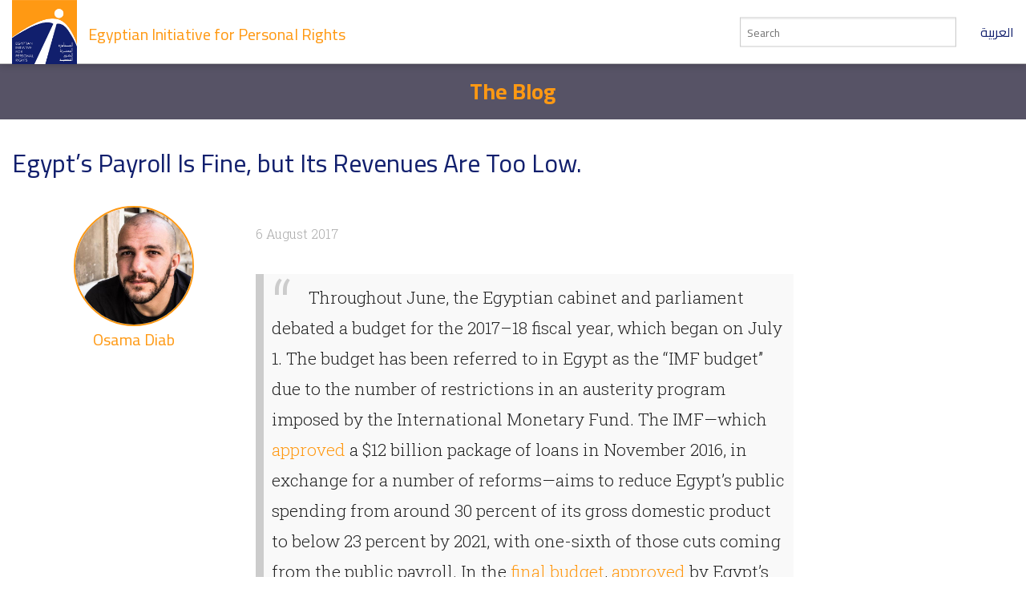

--- FILE ---
content_type: text/html; charset=utf-8
request_url: https://www.eipr.org/en/blog/osama-diab/2017/08/egypt%E2%80%99s-payroll-fine-its-revenues-are-too-low
body_size: 8335
content:
<!DOCTYPE html>
<!-- Sorry no IE7 support! -->
<!-- @see http://foundation.zurb.com/docs/index.html#basicHTMLMarkup -->

<!--[if IE 8]><html class="no-js lt-ie9" lang="en" dir="ltr"> <![endif]-->
<!--[if gt IE 8]><!--> <html class="no-js" lang="en" dir="ltr"> <!--<![endif]-->
<head>
  <meta charset="utf-8" />
<meta name="Generator" content="Drupal 7 (http://drupal.org)" />
<link rel="canonical" href="/en/blog/osama-diab/2017/08/egypt%E2%80%99s-payroll-fine-its-revenues-are-too-low" />
<link rel="shortlink" href="/en/node/3110" />
<link rel="shortcut icon" href="https://www.eipr.org/sites/all/themes/eipr_theme/favicon.ico" />
<meta name="viewport" content="width=device-width, initial-scale=1.0" />
<meta http-equiv="ImageToolbar" content="false" />
  <title>Egypt’s Payroll Is Fine, but Its Revenues Are Too Low. | Egyptian Initiative for Personal Rights</title>
  <link rel="stylesheet" href="https://www.eipr.org/sites/default/files/css/css_kShW4RPmRstZ3SpIC-ZvVGNFVAi0WEMuCnI0ZkYIaFw.css" />
<link rel="stylesheet" href="https://www.eipr.org/sites/default/files/css/css_lZu-aHqAriIgDmW_JyoJSB1aQyu6kIIqfwKI8jPLnlQ.css" />
<link rel="stylesheet" href="https://www.eipr.org/sites/default/files/css/css_rzaY4ySU-gfEaDe3vqmE0XWvgkNEnw7bi-8_0qNMisE.css" />
<link rel="stylesheet" href="https://www.eipr.org/sites/default/files/css/css_HdStfOnKN2wo7zR24qdolNEme7lrlQnhruR6UI8VHHo.css" />
  <script src="https://www.eipr.org/sites/default/files/js/js_mOx0WHl6cNZI0fqrVldT0Ay6Zv7VRFDm9LexZoNN_NI.js"></script>
<script>document.createElement( "picture" );</script>
<script src="https://www.eipr.org/sites/default/files/js/js_GOikDsJOX04Aww72M-XK1hkq4qiL_1XgGsRdkL0XlDo.js"></script>
<script src="https://www.eipr.org/sites/default/files/js/js_waP91NpgGpectm_6Y2XDEauLJ8WCSCBKmmA87unpp2E.js"></script>
<script src="https://www.googletagmanager.com/gtag/js?id=G-CD1SDME3TL"></script>
<script>window.dataLayer = window.dataLayer || [];function gtag(){dataLayer.push(arguments)};gtag("js", new Date());gtag("set", "developer_id.dMDhkMT", true);gtag("config", "G-CD1SDME3TL", {"groups":"default","anonymize_ip":true});</script>
<script src="https://www.eipr.org/sites/default/files/js/js__iH934giAlZ-0kZ9_CYOwL3I8pEoVFyNmAajxNiQBYA.js"></script>
<script>jQuery.extend(Drupal.settings, {"basePath":"\/","pathPrefix":"en\/","setHasJsCookie":0,"ajaxPageState":{"theme":"eipr_theme","theme_token":"vVf2QNIFuLA3gZPf2h6HhllwjY85-wps5ggJJy4OfRk","js":{"sites\/all\/modules\/contrib\/picture\/picturefill\/picturefill.min.js":1,"sites\/all\/modules\/contrib\/picture\/picture.min.js":1,"sites\/all\/modules\/contrib\/jquery_update\/replace\/jquery\/1.12\/jquery.min.js":1,"0":1,"misc\/jquery-extend-3.4.0.js":1,"misc\/jquery-html-prefilter-3.5.0-backport.js":1,"misc\/jquery.once.js":1,"misc\/drupal.js":1,"sites\/all\/modules\/contrib\/jquery_update\/js\/jquery_browser.js":1,"sites\/all\/modules\/contrib\/google_analytics\/googleanalytics.js":1,"https:\/\/www.googletagmanager.com\/gtag\/js?id=G-CD1SDME3TL":1,"1":1,"sites\/all\/themes\/zurb_foundation\/js\/vendor\/modernizr.js":1,"sites\/all\/themes\/eipr_theme\/js\/foundation.min.js":1,"sites\/all\/themes\/eipr_theme\/js\/libs.min.js":1,"sites\/all\/themes\/eipr_theme\/js\/app.min.js":1},"css":{"modules\/system\/system.base.css":1,"modules\/system\/system.messages.css":1,"modules\/system\/system.theme.css":1,"modules\/book\/book.css":1,"modules\/field\/theme\/field.css":1,"sites\/all\/modules\/contrib\/footnotes\/footnotes.css":1,"modules\/node\/node.css":1,"sites\/all\/modules\/contrib\/picture\/picture_wysiwyg.css":1,"modules\/search\/search.css":1,"modules\/user\/user.css":1,"sites\/all\/modules\/contrib\/views\/css\/views.css":1,"sites\/all\/modules\/contrib\/ctools\/css\/ctools.css":1,"sites\/all\/modules\/contrib\/panels\/css\/panels.css":1,"sites\/all\/libraries\/fontello\/css\/fontello.css":1,"sites\/all\/modules\/contrib\/social_media_links\/social_media_links.css":1,"sites\/all\/themes\/eipr_theme\/css\/normalize.css":1,"sites\/all\/themes\/eipr_theme\/css\/foundation.min.css":1,"sites\/all\/themes\/eipr_theme\/css\/eipr_theme.css":1,"sites\/all\/themes\/eipr_theme\/fonts\/foundation-icons\/foundation-icons.css":1}},"googleanalytics":{"account":["G-CD1SDME3TL"],"trackOutbound":1,"trackMailto":1,"trackDownload":1,"trackDownloadExtensions":"7z|aac|arc|arj|asf|asx|avi|bin|csv|doc(x|m)?|dot(x|m)?|exe|flv|gif|gz|gzip|hqx|jar|jpe?g|js|mp(2|3|4|e?g)|mov(ie)?|msi|msp|pdf|phps|png|ppt(x|m)?|pot(x|m)?|pps(x|m)?|ppam|sld(x|m)?|thmx|qtm?|ra(m|r)?|sea|sit|tar|tgz|torrent|txt|wav|wma|wmv|wpd|xls(x|m|b)?|xlt(x|m)|xlam|xml|z|zip"},"currentPath":"node\/3110","currentPathIsAdmin":false,"urlIsAjaxTrusted":{"\/en\/blog\/osama-diab\/2017\/08\/egypt%E2%80%99s-payroll-fine-its-revenues-are-too-low":true}});</script>
  <!--[if lt IE 9]>
		<script src="http://html5shiv.googlecode.com/svn/trunk/html5.js"></script>
	<![endif]-->
</head>
<body class="html not-front not-logged-in no-sidebars page-node page-node- page-node-3110 node-type-blog-entry i18n-en lang-en section-blog" >
  <div class="skip-link">
    <a href="#main-content" class="element-invisible element-focusable">Skip to main content</a>
  </div>
    <!--.page -->
<div role="document" class="page with-secondary-header">

  <!--.l-header -->
  <header role="banner" class="l-header">
    <!-- Title, slogan and menu -->
    <section class="row collapse">
      <div class="columns">
        <a href="/en" rel="home" title="Egyptian Initiative for Personal Rights Home"><img class="logo" typeof="foaf:Image" src="https://www.eipr.org/sites/all/themes/eipr_theme/logo.png" alt="Egyptian Initiative for Personal Rights logo" title="Egyptian Initiative for Personal Rights Home" /></a>        <h1 id="site-name" class="hide-for-small">
          <a href="/en" title="Home" rel="home"><span>Egyptian Initiative for Personal Rights</span></a>
        </h1>
        <a href="/" class="site-language-switcher ar">العربية</a>                  <div class="search-form-wrapper">
            <form action="/en/search" method="get" id="search-form" accept-charset="UTF-8">
              <input type="text" id="edit-keywords" name="keywords" value="" size="20" maxlength="128" class="form-text" placeholder="Search">
            </form>
          </div>
              </div>
    </section>
    <!-- End title, slogan and menu -->
      </header>
  <!--/.l-header -->
      <section class="secondary-header">
      <div class="row">
        <div class="large-8 small-10 small-centered text-center columns">
          <h2><a href="/en/blog">The Blog</a></h2>
        </div>
      </div>
    </section>
    
  
  <!--.l-main -->
  <main role="main" class="l-main">
    <!-- .l-main region -->
    <div class="main">
      <div class="page-title-container">
                            <h1 id="page-title" class="title">Egypt’s Payroll Is Fine, but Its Revenues Are Too Low.</h1>
                  
                                    
              </div>
        
      
    <div  about="/en/blog/osama-diab/2017/08/egypt%E2%80%99s-payroll-fine-its-revenues-are-too-low" typeof="sioc:Item foaf:Document" class="ds-1col node node-blog-entry node-promoted view-mode-full clearfix">

  
  <div class="blog-author"><div  about="/en/blog/osama-diab" typeof="sioc:Item foaf:Document" class="ds-1col node node-blog-author node-promoted node-teaser view-mode-teaser clearfix">

  
  <figure class="headshot"><a href="/en/blog/osama-diab"><img typeof="foaf:Image" src="https://www.eipr.org/sites/default/files/styles/headshot/public/blog/authors/osam_diab.jpg?itok=yM6vn4uq" width="480" height="480" alt="" /></a></figure><div class="field field-name-title field-type-ds field-label-hidden field-wrapper"><h4><a href="/en/blog/osama-diab">Osama Diab</a></h4></div></div>

</div><div class="field field-name-add-this-inline-code field-type-ds field-label-hidden field-wrapper"><!-- Go to www.addthis.com/dashboard to customize your tools -->
<div class="addthis_inline_share_toolbox"></div></div><div class="node-publish-date">6 August 2017</div><div class="body field"><p class="pullquote">Throughout June, the Egyptian cabinet and parliament debated a budget for the 2017–18 fiscal year, which began on July 1. The budget has been referred to in Egypt as the “IMF budget” due to the number of restrictions in an austerity program imposed by the International Monetary Fund. The IMF—which <a href="https://www.imf.org/en/News/Articles/2016/11/11/PR16501-Egypt-Executive-Board-Approves-12-billion-Extended-Arrangement">approved</a> a $12 billion package of loans in November 2016, in exchange for a number of reforms—aims to reduce Egypt’s public spending from around 30 percent of its gross domestic product to below 23 percent by 2021, with one-sixth of those cuts coming from the public payroll. In the <a href="http://www.mof.gov.eg/MOFGallerySource/Arabic/budget2017-2018/Financial-Statement-2017-2018.pdf">final budget</a>, <a href="https://www.reuters.com/article/egypt-economy-idUSC6N1JA000">approved</a> by Egypt’s House of Representatives on July 4, the wages of government workers rose nominally, from nearly 229 billion Egyptian pounds (LE) to LE 239.5 billion—but this 4.7 percent increase was dwarfed by inflation of over 30 percent. What are the effects of this real reduction in government wages? Should the government make cutting this portion of public expenditures a priority?</p>
<p>As the IMF <a href="https://www.imf.org/en/Publications/CR/Issues/2017/01/18/Arab-Republic-of-Egypt-Request-for-Extended-Arrangement-Under-the-Extended-Fund-Facility-44534">noted</a> in its statements on the arrangement, the government’s total wage bill had already peaked as a share of GDP in the 2013–14 fiscal year. That year, expenditures on government salaries were 8.5 percent of GDP; the IMF program calls for reductions to 5.5 percent by 2020–2021.  As the IMF put it:<br />This projected path is expected to materialize from several sources: a) the new budget law eliminates indexation of bonuses and allowances of public employees and defines them in nominal terms as opposed to percentage of the base salary before; b) the current practice of scrutinizing new hiring and not automatically filling vacant positions; c) the new civil service law, passed by Parliament in August, will modernize the entire public employment framework.</p>
<p>Proponents of less government and a larger role for the private sector will hail this measure as a much-needed reform, but these cuts—a good chunk of which goes to middle-class and lower-middle-class civil servants who mostly spend their incomes immediately in the local market—could have serious repercussions on growth, employment rates, and even on the size of a <a href="http://blogs.worldbank.org/arabvoices/middle-class-dynamics-and-arab-spring">shrinking and struggling middle class</a>.</p>
<p>The argument for cutting the wage bill usually goes something like: “We have a wage bill that swallows a third of government revenues, yet we still have a dysfunctional bureaucracy. The bureaucracy is inflated and needs to be cut down.” It is true that Egypt spends 30 percent of governmental revenues on public wages, and one could argue that this is a large figure despite governments like Iceland spending 29 percent and Cyprus and Morocco spending 41 percent of their revenues on public wages, according to <a href="http://www.worldbank.org/en/topic/governance/brief/size-of-the-public-sector-government-wage-bill-and-employment">World Bank figures</a> (see Table 1). Even if the Egypt figures might be large, they are certainly not exceptionally large. However, a high ratio of public wages to revenues does not tell us the whole story, and a high ratio could be either the result of a large inflated wage bill or low government revenues. In the case of Egypt, it is the latter.  Egypt is the fourth-highest out of 15 select countries listed in the table below when it comes to wages as share of revenues, but more in the middle of the pack in terms of wages as a percentage of GDP. This suggests that the distortion might be in Egypt’s low revenue-to-GDP ratio rather than in its high wage-to-revenue ratio.</p>
<p>Albania, Algeria, Jamaica, Ireland, and Turkey all match Egypt in spending 7 percent of GDP on governmental wages, but they spend 28, 19, 23, 23, and 23 percent of revenues (respectively) on wages, compared to Egypt’s 30 percent. Even some countries with higher levels of wages than Egypt as a percentage of GDP still enjoy a small wage bill relative to government revenues. Public wages in France, for example, is 10 percent of GDP but only 23 percent of government revenue. Iceland also has a wage bill of 9 percent of GDP and 29 percent of government revenue, and Israel’s shares are 10 percent and 26 percent.</p>
<p>Why, then, are Egypt’s numbers outliers in both directions—lower as a share of GDP, and higher as a share of revenue? This is mostly due to the fact that Egypt only collects 12.2 percent of its GDP in taxes, which is very low in comparison to international averages. With low government revenues, even an average wage bill would appear as large relative to that low revenue. Egypt’s government revenues is are too low even by IMF standards, and indeed increasing the government revenues is part of the IMF program’s answer to the issue of the budget deficit.</p>
<p>Without solving the revenue problem, cutting public wages is unnecessary and even harmful due to serious economic and social repercussions. First, civil servants in Egypt constitute a large portion of the lower- middle and middle class. Cutting out 3 percent of GDP that usually readily translate to effective demand will undoubtedly have a noticeable impact on GDP growth, as civil servants are a socioeconomic group that immediately spends their income on consumer products, driving domestic demand and therefore growth. Their spending patterns also rely more on homegrown and manufactured products, and rarely go on holidays abroad, which means that their spending patterns have a positive impact on the large trade deficit. Reducing civil servants’ pay would increase the pressure on a middle class that is already struggling, thus weakening economic and political stability.</p>
<p>Second, boosting high youth and women employment is one of the goals of the IMF program. However, half of the female workforce is employed by the public sector, which is much more egalitarian when it comes to gender than the private sector, and curtailing public employment is already <a href="http://enid.org.eg/Uploads/PDF/PB22_women_employment_assaad.pdf">having a negative impact</a> on the employment of educated women. Cutting the wage bill will therefore disproportionately affect women, leaving them even more vulnerable to unemployment, informal and unprotected employment, and a discriminatory private sector.</p>
<p>Finally, with extreme austerity measures that can only be expected to lead to even more economic slowdown, it is difficult to see how the private sector might be able to grow to absorb the excess labor left behind by cutting the wages bill. Accordingly, the path to avoiding a Greek-style austerity scenario is for the government to concentrate its efforts on becoming better at collecting taxes in a just and fair manner, and thereby increase their revenues and reduce the relative wage bill without the negative economic and social consequences. There are some serious revisions even from within the neoliberal camp about the harm caused by austerity measures especially on <a href="http://www.imf.org/external/pubs/ft/fandd/2016/06/ostry.htm">growth and equality</a>, and Greece is still a very fresh example of that. However, the program set out for Egypt seems determined to repeat these mistakes, while expecting different results.</p>
<p>This article has been published via <a href="https://timep.org/commentary/egypts-payroll-is-fine-but-its-revenues-are-too-low/#authorbio">timep.org</a> in 5th July 2017</p>
<p><strong>Table 1</strong></p>
<table>
<tbody>
<tr>
<td><strong>Country</strong></td>
<td><strong>Public Wages as % of GDP</strong></td>
<td><strong>Public Wages as % of Revenue</strong></td>
</tr>
<tr>
<td>Albania</td>
<td>7%</td>
<td>28%</td>
</tr>
<tr>
<td>Algeria</td>
<td>7%</td>
<td>19%</td>
</tr>
<tr>
<td>Bahrain</td>
<td>10%</td>
<td>40%</td>
</tr>
<tr>
<td>Chile</td>
<td>4%</td>
<td>18%</td>
</tr>
<tr>
<td>Hong Kong</td>
<td>5%</td>
<td>25%</td>
</tr>
<tr>
<td>Cyprus</td>
<td>13%</td>
<td>41%</td>
</tr>
<tr>
<td>Egypt</td>
<td>7%</td>
<td>30%</td>
</tr>
<tr>
<td>France</td>
<td>10%</td>
<td>23%</td>
</tr>
<tr>
<td>Iceland</td>
<td>9%</td>
<td>29%</td>
</tr>
<tr>
<td>Ireland</td>
<td>7%</td>
<td>23%</td>
</tr>
<tr>
<td>Israel</td>
<td>10%</td>
<td>26%</td>
</tr>
<tr>
<td>Italy</td>
<td>6%</td>
<td>17%</td>
</tr>
<tr>
<td>Jamaica</td>
<td>7%</td>
<td>23%</td>
</tr>
<tr>
<td>Morocco</td>
<td>13%</td>
<td>41%</td>
</tr>
<tr>
<td>Turkey</td>
<td>7%</td>
<td>23%</td>
</tr>
<tr>
<td colspan="3">Source: Size of the Public Sector: “Government Wage Bill and Employment,” World Bank<br /><a href="http://www.worldbank.org/en/topic/governance/brief/size-of-the-public-sector-government-wage-bill-and-employment">http://www.worldbank.org/en/topic/governance/brief/size-of-the-public-se...</a></td>
</tr>
</tbody>
</table>
</div></div>

  
      </div>
    <!--/.l-main region -->
  </main>
  <!--/.l-main -->

  
  <!--.l-footer -->
  <footer class="l-footer row" role="contentinfo">
      </footer>
  <!--/.l-footer -->

      <!--.footer-columns -->
    <section class="row l-footer-columns spacing top">
              <div class="footer-first medium-3 columns">
            <section class="block block-menu block-menu-menu-site-tree">
  
        <h2 class="block-title">EIPR</h2>
    
    <ul class="menu"><li class="first leaf"><a href="/en/contact-us">Contact Us</a></li>
<li class="leaf"><a href="/en/who-we-are">Who We Are</a></li>
<li class="leaf"><a href="/en/publications">Publications</a></li>
<li class="leaf"><a href="/en/press">Press Releases &amp; News</a></li>
<li class="leaf"><a href="/en/blog">Blog</a></li>
<li class="last leaf"><a href="/en/licensed-under-creative-commons-license">licensed under a Creative Commons</a></li>
</ul>  
  </section>        </div>
                    <div class="footer-second medium-3 columns">
            <section class="block block-views block-views-taxonomy-block-programs-menu">
  
        <h2 class="block-title">Programs</h2>
    
    <div class="view view-taxonomy view-id-taxonomy view-display-id-block_programs_menu view-dom-id-28fe2d4979f518b4771f857e3707cfb7">
        
  
  
      <div class="view-content">
          <ul class="menu">          <li class="views-row views-row-1 views-row-odd views-row-first leaf">  
  <div class="views-field views-field-name">        <span class="field-content"><a href="/en/programs/criminal-justice">Criminal Justice</a></span>  </div></li>
          <li class="views-row views-row-2 views-row-even leaf">  
  <div class="views-field views-field-name">        <span class="field-content"><a href="/en/programs/civil-liberties">Civil Liberties</a></span>  </div></li>
          <li class="views-row views-row-3 views-row-odd leaf">  
  <div class="views-field views-field-name">        <span class="field-content"><a href="/en/programs/economic-and-social-justice">Economic and Social Justice</a></span>  </div></li>
          <li class="views-row views-row-4 views-row-even views-row-last leaf">  
  <div class="views-field views-field-name">        <span class="field-content"><a href="/en/taxonomy/term/410">Regional &amp; International Human Rights Mechanisms</a></span>  </div></li>
      </ul>    </div>
  
  
  
  
  
  
</div>  
  </section>        </div>
                    <div class="footer-third medium-3 columns">
            <section class="block block-mailchimp-signup block-mailchimp-signup-eipr-english-mailing-list">
  
        <h2 class="block-title">EIPR English Mailing List</h2>
    
    <form class="mailchimp-signup-subscribe-form" action="/en/blog/osama-diab/2017/08/egypt%E2%80%99s-payroll-fine-its-revenues-are-too-low" method="post" id="mailchimp-signup-subscribe-block-eipr-english-mailing-list-form" accept-charset="UTF-8"><div><div class="mailchimp-signup-subscribe-form-description">Subscribe to our English mailing list to receive latest news.</div><div id="mailchimp-newsletter-34c2ddc782-mergefields" class="mailchimp-newsletter-mergefields"><div class="form-item form-type-textfield form-item-mergevars-EMAIL">
  <label for="edit-mergevars-email">Email Address <span class="form-required" title="This field is required.">*</span></label>
 <input type="text" id="edit-mergevars-email" name="mergevars[EMAIL]" value="" size="25" maxlength="128" class="form-text required" />
</div>
</div><input type="hidden" name="form_build_id" value="form-RzviPb7qd2Kg8P3xBqYRI025bhHLdBD7y9Ii3S7q8YA" />
<input type="hidden" name="form_id" value="mailchimp_signup_subscribe_block_eipr_english_mailing_list_form" />
<button class="secondary button radius form-submit" id="edit-submit" name="op" value="Submit" type="submit">Submit</button>
</div></form>  
  </section>        </div>
                    <div class="footer-fourth medium-3 columns">
            <section class="block block-social-media-links block-social-media-links-social-media-links">
  
        <h2 class="block-title">Follow Us</h2>
    
    <ul class="social-media-links platforms inline horizontal"><li  class="facebook first"><a href="https://www.facebook.com/EIPR.org" title="Facebook"><img src="https://www.eipr.org/sites/all/modules/contrib/social_media_links/libraries/elegantthemes/PNG/facebook.png" alt="Facebook icon" /></a></li><li  class="twitter"><a href="http://www.twitter.com/eipr" title="Twitter"><img src="https://www.eipr.org/sites/all/modules/contrib/social_media_links/libraries/elegantthemes/PNG/twitter.png" alt="Twitter icon" /></a></li><li  class="youtube_channel last"><a href="http://www.youtube.com/channel/UCgZDy4S7286fKAjFIKv63oA" title="Youtube (Channel)"><img src="https://www.eipr.org/sites/all/modules/contrib/social_media_links/libraries/elegantthemes/PNG/youtube.png" alt="Youtube (Channel) icon" /></a></li></ul>  
  </section>        </div>
          </section>
    <!--/.footer-columns-->
  

  </div>
<!-- Go to www.addthis.com/dashboard to customize your tools -->
<script type="text/javascript" src="//s7.addthis.com/js/300/addthis_widget.js#pubid=ra-57fe456e67704fd9"></script>
<!--/.page -->
  <script src="https://www.eipr.org/sites/default/files/js/js_7-q4xx5FaXgFWWma9tMCS9Q__822jcg6rhczPisS8LQ.js"></script>
    <script>
    (function ($, Drupal, window, document, undefined) {
      $(document).foundation();
    })(jQuery, Drupal, this, this.document);
  </script>
</body>
</html>
